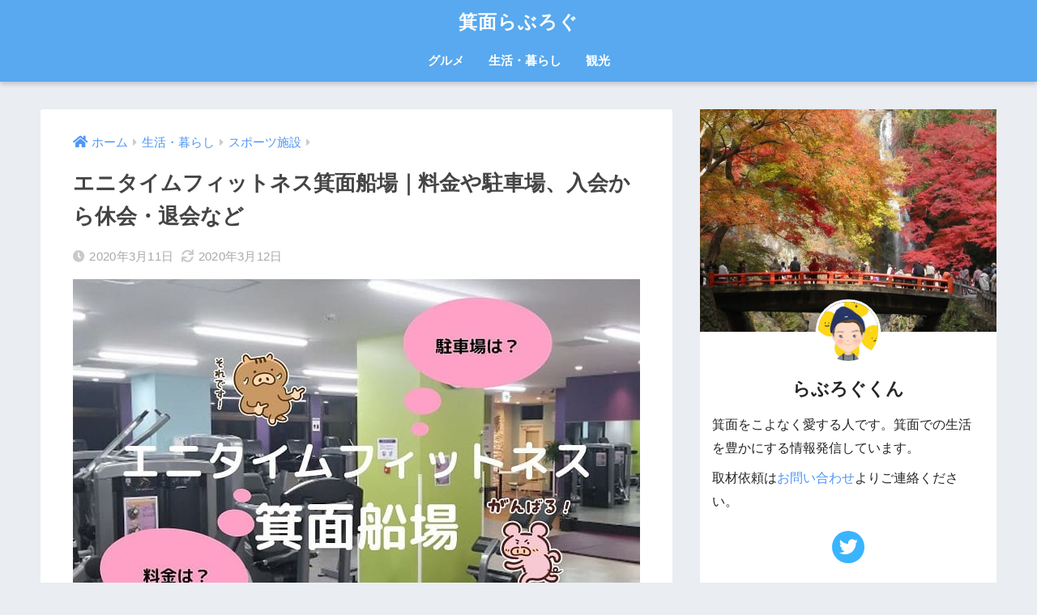

--- FILE ---
content_type: text/html; charset=UTF-8
request_url: https://loblog.info/anytimefitness-minoh/
body_size: 16690
content:
<!doctype html>
<html lang="ja">
<head>
  <meta charset="utf-8">
  <meta http-equiv="X-UA-Compatible" content="IE=edge">
  <meta name="HandheldFriendly" content="True">
  <meta name="MobileOptimized" content="320">
  <meta name="viewport" content="width=device-width, initial-scale=1, viewport-fit=cover"/>
  <meta name="msapplication-TileColor" content="#6bb6ff">
  <meta name="theme-color" content="#6bb6ff">
  <link rel="pingback" href="https://loblog.info/xmlrpc.php">
  <title>エニタイムフィットネス箕面船場｜料金や駐車場、入会から休会・退会など | 箕面らぶろぐ</title>
<meta name='robots' content='max-image-preview:large' />
<link rel='dns-prefetch' href='//fonts.googleapis.com' />
<link rel='dns-prefetch' href='//use.fontawesome.com' />
<link rel="alternate" type="application/rss+xml" title="箕面らぶろぐ &raquo; フィード" href="https://loblog.info/feed/" />
<link rel="alternate" type="application/rss+xml" title="箕面らぶろぐ &raquo; コメントフィード" href="https://loblog.info/comments/feed/" />
<script type="text/javascript">
/* <![CDATA[ */
window._wpemojiSettings = {"baseUrl":"https:\/\/s.w.org\/images\/core\/emoji\/14.0.0\/72x72\/","ext":".png","svgUrl":"https:\/\/s.w.org\/images\/core\/emoji\/14.0.0\/svg\/","svgExt":".svg","source":{"concatemoji":"https:\/\/loblog.info\/wp-includes\/js\/wp-emoji-release.min.js?ver=6.4.7"}};
/*! This file is auto-generated */
!function(i,n){var o,s,e;function c(e){try{var t={supportTests:e,timestamp:(new Date).valueOf()};sessionStorage.setItem(o,JSON.stringify(t))}catch(e){}}function p(e,t,n){e.clearRect(0,0,e.canvas.width,e.canvas.height),e.fillText(t,0,0);var t=new Uint32Array(e.getImageData(0,0,e.canvas.width,e.canvas.height).data),r=(e.clearRect(0,0,e.canvas.width,e.canvas.height),e.fillText(n,0,0),new Uint32Array(e.getImageData(0,0,e.canvas.width,e.canvas.height).data));return t.every(function(e,t){return e===r[t]})}function u(e,t,n){switch(t){case"flag":return n(e,"\ud83c\udff3\ufe0f\u200d\u26a7\ufe0f","\ud83c\udff3\ufe0f\u200b\u26a7\ufe0f")?!1:!n(e,"\ud83c\uddfa\ud83c\uddf3","\ud83c\uddfa\u200b\ud83c\uddf3")&&!n(e,"\ud83c\udff4\udb40\udc67\udb40\udc62\udb40\udc65\udb40\udc6e\udb40\udc67\udb40\udc7f","\ud83c\udff4\u200b\udb40\udc67\u200b\udb40\udc62\u200b\udb40\udc65\u200b\udb40\udc6e\u200b\udb40\udc67\u200b\udb40\udc7f");case"emoji":return!n(e,"\ud83e\udef1\ud83c\udffb\u200d\ud83e\udef2\ud83c\udfff","\ud83e\udef1\ud83c\udffb\u200b\ud83e\udef2\ud83c\udfff")}return!1}function f(e,t,n){var r="undefined"!=typeof WorkerGlobalScope&&self instanceof WorkerGlobalScope?new OffscreenCanvas(300,150):i.createElement("canvas"),a=r.getContext("2d",{willReadFrequently:!0}),o=(a.textBaseline="top",a.font="600 32px Arial",{});return e.forEach(function(e){o[e]=t(a,e,n)}),o}function t(e){var t=i.createElement("script");t.src=e,t.defer=!0,i.head.appendChild(t)}"undefined"!=typeof Promise&&(o="wpEmojiSettingsSupports",s=["flag","emoji"],n.supports={everything:!0,everythingExceptFlag:!0},e=new Promise(function(e){i.addEventListener("DOMContentLoaded",e,{once:!0})}),new Promise(function(t){var n=function(){try{var e=JSON.parse(sessionStorage.getItem(o));if("object"==typeof e&&"number"==typeof e.timestamp&&(new Date).valueOf()<e.timestamp+604800&&"object"==typeof e.supportTests)return e.supportTests}catch(e){}return null}();if(!n){if("undefined"!=typeof Worker&&"undefined"!=typeof OffscreenCanvas&&"undefined"!=typeof URL&&URL.createObjectURL&&"undefined"!=typeof Blob)try{var e="postMessage("+f.toString()+"("+[JSON.stringify(s),u.toString(),p.toString()].join(",")+"));",r=new Blob([e],{type:"text/javascript"}),a=new Worker(URL.createObjectURL(r),{name:"wpTestEmojiSupports"});return void(a.onmessage=function(e){c(n=e.data),a.terminate(),t(n)})}catch(e){}c(n=f(s,u,p))}t(n)}).then(function(e){for(var t in e)n.supports[t]=e[t],n.supports.everything=n.supports.everything&&n.supports[t],"flag"!==t&&(n.supports.everythingExceptFlag=n.supports.everythingExceptFlag&&n.supports[t]);n.supports.everythingExceptFlag=n.supports.everythingExceptFlag&&!n.supports.flag,n.DOMReady=!1,n.readyCallback=function(){n.DOMReady=!0}}).then(function(){return e}).then(function(){var e;n.supports.everything||(n.readyCallback(),(e=n.source||{}).concatemoji?t(e.concatemoji):e.wpemoji&&e.twemoji&&(t(e.twemoji),t(e.wpemoji)))}))}((window,document),window._wpemojiSettings);
/* ]]> */
</script>
<link rel='stylesheet' id='sng-stylesheet-css' href='https://loblog.info/wp-content/themes/sango-theme/style.css?ver2_19_6' type='text/css' media='all' />
<link rel='stylesheet' id='sng-option-css' href='https://loblog.info/wp-content/themes/sango-theme/entry-option.css?ver2_19_6' type='text/css' media='all' />
<link rel='stylesheet' id='sng-googlefonts-css' href='https://fonts.googleapis.com/css?family=Quicksand%3A500%2C700&#038;display=swap' type='text/css' media='all' />
<link rel='stylesheet' id='sng-fontawesome-css' href='https://use.fontawesome.com/releases/v5.11.2/css/all.css' type='text/css' media='all' />
<style id='wp-emoji-styles-inline-css' type='text/css'>

	img.wp-smiley, img.emoji {
		display: inline !important;
		border: none !important;
		box-shadow: none !important;
		height: 1em !important;
		width: 1em !important;
		margin: 0 0.07em !important;
		vertical-align: -0.1em !important;
		background: none !important;
		padding: 0 !important;
	}
</style>
<link rel='stylesheet' id='wp-block-library-css' href='https://loblog.info/wp-includes/css/dist/block-library/style.min.css?ver=6.4.7' type='text/css' media='all' />
<style id='classic-theme-styles-inline-css' type='text/css'>
/*! This file is auto-generated */
.wp-block-button__link{color:#fff;background-color:#32373c;border-radius:9999px;box-shadow:none;text-decoration:none;padding:calc(.667em + 2px) calc(1.333em + 2px);font-size:1.125em}.wp-block-file__button{background:#32373c;color:#fff;text-decoration:none}
</style>
<style id='global-styles-inline-css' type='text/css'>
body{--wp--preset--color--black: #000000;--wp--preset--color--cyan-bluish-gray: #abb8c3;--wp--preset--color--white: #ffffff;--wp--preset--color--pale-pink: #f78da7;--wp--preset--color--vivid-red: #cf2e2e;--wp--preset--color--luminous-vivid-orange: #ff6900;--wp--preset--color--luminous-vivid-amber: #fcb900;--wp--preset--color--light-green-cyan: #7bdcb5;--wp--preset--color--vivid-green-cyan: #00d084;--wp--preset--color--pale-cyan-blue: #8ed1fc;--wp--preset--color--vivid-cyan-blue: #0693e3;--wp--preset--color--vivid-purple: #9b51e0;--wp--preset--gradient--vivid-cyan-blue-to-vivid-purple: linear-gradient(135deg,rgba(6,147,227,1) 0%,rgb(155,81,224) 100%);--wp--preset--gradient--light-green-cyan-to-vivid-green-cyan: linear-gradient(135deg,rgb(122,220,180) 0%,rgb(0,208,130) 100%);--wp--preset--gradient--luminous-vivid-amber-to-luminous-vivid-orange: linear-gradient(135deg,rgba(252,185,0,1) 0%,rgba(255,105,0,1) 100%);--wp--preset--gradient--luminous-vivid-orange-to-vivid-red: linear-gradient(135deg,rgba(255,105,0,1) 0%,rgb(207,46,46) 100%);--wp--preset--gradient--very-light-gray-to-cyan-bluish-gray: linear-gradient(135deg,rgb(238,238,238) 0%,rgb(169,184,195) 100%);--wp--preset--gradient--cool-to-warm-spectrum: linear-gradient(135deg,rgb(74,234,220) 0%,rgb(151,120,209) 20%,rgb(207,42,186) 40%,rgb(238,44,130) 60%,rgb(251,105,98) 80%,rgb(254,248,76) 100%);--wp--preset--gradient--blush-light-purple: linear-gradient(135deg,rgb(255,206,236) 0%,rgb(152,150,240) 100%);--wp--preset--gradient--blush-bordeaux: linear-gradient(135deg,rgb(254,205,165) 0%,rgb(254,45,45) 50%,rgb(107,0,62) 100%);--wp--preset--gradient--luminous-dusk: linear-gradient(135deg,rgb(255,203,112) 0%,rgb(199,81,192) 50%,rgb(65,88,208) 100%);--wp--preset--gradient--pale-ocean: linear-gradient(135deg,rgb(255,245,203) 0%,rgb(182,227,212) 50%,rgb(51,167,181) 100%);--wp--preset--gradient--electric-grass: linear-gradient(135deg,rgb(202,248,128) 0%,rgb(113,206,126) 100%);--wp--preset--gradient--midnight: linear-gradient(135deg,rgb(2,3,129) 0%,rgb(40,116,252) 100%);--wp--preset--font-size--small: 13px;--wp--preset--font-size--medium: 20px;--wp--preset--font-size--large: 36px;--wp--preset--font-size--x-large: 42px;--wp--preset--spacing--20: 0.44rem;--wp--preset--spacing--30: 0.67rem;--wp--preset--spacing--40: 1rem;--wp--preset--spacing--50: 1.5rem;--wp--preset--spacing--60: 2.25rem;--wp--preset--spacing--70: 3.38rem;--wp--preset--spacing--80: 5.06rem;--wp--preset--shadow--natural: 6px 6px 9px rgba(0, 0, 0, 0.2);--wp--preset--shadow--deep: 12px 12px 50px rgba(0, 0, 0, 0.4);--wp--preset--shadow--sharp: 6px 6px 0px rgba(0, 0, 0, 0.2);--wp--preset--shadow--outlined: 6px 6px 0px -3px rgba(255, 255, 255, 1), 6px 6px rgba(0, 0, 0, 1);--wp--preset--shadow--crisp: 6px 6px 0px rgba(0, 0, 0, 1);}:where(.is-layout-flex){gap: 0.5em;}:where(.is-layout-grid){gap: 0.5em;}body .is-layout-flow > .alignleft{float: left;margin-inline-start: 0;margin-inline-end: 2em;}body .is-layout-flow > .alignright{float: right;margin-inline-start: 2em;margin-inline-end: 0;}body .is-layout-flow > .aligncenter{margin-left: auto !important;margin-right: auto !important;}body .is-layout-constrained > .alignleft{float: left;margin-inline-start: 0;margin-inline-end: 2em;}body .is-layout-constrained > .alignright{float: right;margin-inline-start: 2em;margin-inline-end: 0;}body .is-layout-constrained > .aligncenter{margin-left: auto !important;margin-right: auto !important;}body .is-layout-constrained > :where(:not(.alignleft):not(.alignright):not(.alignfull)){max-width: var(--wp--style--global--content-size);margin-left: auto !important;margin-right: auto !important;}body .is-layout-constrained > .alignwide{max-width: var(--wp--style--global--wide-size);}body .is-layout-flex{display: flex;}body .is-layout-flex{flex-wrap: wrap;align-items: center;}body .is-layout-flex > *{margin: 0;}body .is-layout-grid{display: grid;}body .is-layout-grid > *{margin: 0;}:where(.wp-block-columns.is-layout-flex){gap: 2em;}:where(.wp-block-columns.is-layout-grid){gap: 2em;}:where(.wp-block-post-template.is-layout-flex){gap: 1.25em;}:where(.wp-block-post-template.is-layout-grid){gap: 1.25em;}.has-black-color{color: var(--wp--preset--color--black) !important;}.has-cyan-bluish-gray-color{color: var(--wp--preset--color--cyan-bluish-gray) !important;}.has-white-color{color: var(--wp--preset--color--white) !important;}.has-pale-pink-color{color: var(--wp--preset--color--pale-pink) !important;}.has-vivid-red-color{color: var(--wp--preset--color--vivid-red) !important;}.has-luminous-vivid-orange-color{color: var(--wp--preset--color--luminous-vivid-orange) !important;}.has-luminous-vivid-amber-color{color: var(--wp--preset--color--luminous-vivid-amber) !important;}.has-light-green-cyan-color{color: var(--wp--preset--color--light-green-cyan) !important;}.has-vivid-green-cyan-color{color: var(--wp--preset--color--vivid-green-cyan) !important;}.has-pale-cyan-blue-color{color: var(--wp--preset--color--pale-cyan-blue) !important;}.has-vivid-cyan-blue-color{color: var(--wp--preset--color--vivid-cyan-blue) !important;}.has-vivid-purple-color{color: var(--wp--preset--color--vivid-purple) !important;}.has-black-background-color{background-color: var(--wp--preset--color--black) !important;}.has-cyan-bluish-gray-background-color{background-color: var(--wp--preset--color--cyan-bluish-gray) !important;}.has-white-background-color{background-color: var(--wp--preset--color--white) !important;}.has-pale-pink-background-color{background-color: var(--wp--preset--color--pale-pink) !important;}.has-vivid-red-background-color{background-color: var(--wp--preset--color--vivid-red) !important;}.has-luminous-vivid-orange-background-color{background-color: var(--wp--preset--color--luminous-vivid-orange) !important;}.has-luminous-vivid-amber-background-color{background-color: var(--wp--preset--color--luminous-vivid-amber) !important;}.has-light-green-cyan-background-color{background-color: var(--wp--preset--color--light-green-cyan) !important;}.has-vivid-green-cyan-background-color{background-color: var(--wp--preset--color--vivid-green-cyan) !important;}.has-pale-cyan-blue-background-color{background-color: var(--wp--preset--color--pale-cyan-blue) !important;}.has-vivid-cyan-blue-background-color{background-color: var(--wp--preset--color--vivid-cyan-blue) !important;}.has-vivid-purple-background-color{background-color: var(--wp--preset--color--vivid-purple) !important;}.has-black-border-color{border-color: var(--wp--preset--color--black) !important;}.has-cyan-bluish-gray-border-color{border-color: var(--wp--preset--color--cyan-bluish-gray) !important;}.has-white-border-color{border-color: var(--wp--preset--color--white) !important;}.has-pale-pink-border-color{border-color: var(--wp--preset--color--pale-pink) !important;}.has-vivid-red-border-color{border-color: var(--wp--preset--color--vivid-red) !important;}.has-luminous-vivid-orange-border-color{border-color: var(--wp--preset--color--luminous-vivid-orange) !important;}.has-luminous-vivid-amber-border-color{border-color: var(--wp--preset--color--luminous-vivid-amber) !important;}.has-light-green-cyan-border-color{border-color: var(--wp--preset--color--light-green-cyan) !important;}.has-vivid-green-cyan-border-color{border-color: var(--wp--preset--color--vivid-green-cyan) !important;}.has-pale-cyan-blue-border-color{border-color: var(--wp--preset--color--pale-cyan-blue) !important;}.has-vivid-cyan-blue-border-color{border-color: var(--wp--preset--color--vivid-cyan-blue) !important;}.has-vivid-purple-border-color{border-color: var(--wp--preset--color--vivid-purple) !important;}.has-vivid-cyan-blue-to-vivid-purple-gradient-background{background: var(--wp--preset--gradient--vivid-cyan-blue-to-vivid-purple) !important;}.has-light-green-cyan-to-vivid-green-cyan-gradient-background{background: var(--wp--preset--gradient--light-green-cyan-to-vivid-green-cyan) !important;}.has-luminous-vivid-amber-to-luminous-vivid-orange-gradient-background{background: var(--wp--preset--gradient--luminous-vivid-amber-to-luminous-vivid-orange) !important;}.has-luminous-vivid-orange-to-vivid-red-gradient-background{background: var(--wp--preset--gradient--luminous-vivid-orange-to-vivid-red) !important;}.has-very-light-gray-to-cyan-bluish-gray-gradient-background{background: var(--wp--preset--gradient--very-light-gray-to-cyan-bluish-gray) !important;}.has-cool-to-warm-spectrum-gradient-background{background: var(--wp--preset--gradient--cool-to-warm-spectrum) !important;}.has-blush-light-purple-gradient-background{background: var(--wp--preset--gradient--blush-light-purple) !important;}.has-blush-bordeaux-gradient-background{background: var(--wp--preset--gradient--blush-bordeaux) !important;}.has-luminous-dusk-gradient-background{background: var(--wp--preset--gradient--luminous-dusk) !important;}.has-pale-ocean-gradient-background{background: var(--wp--preset--gradient--pale-ocean) !important;}.has-electric-grass-gradient-background{background: var(--wp--preset--gradient--electric-grass) !important;}.has-midnight-gradient-background{background: var(--wp--preset--gradient--midnight) !important;}.has-small-font-size{font-size: var(--wp--preset--font-size--small) !important;}.has-medium-font-size{font-size: var(--wp--preset--font-size--medium) !important;}.has-large-font-size{font-size: var(--wp--preset--font-size--large) !important;}.has-x-large-font-size{font-size: var(--wp--preset--font-size--x-large) !important;}
.wp-block-navigation a:where(:not(.wp-element-button)){color: inherit;}
:where(.wp-block-post-template.is-layout-flex){gap: 1.25em;}:where(.wp-block-post-template.is-layout-grid){gap: 1.25em;}
:where(.wp-block-columns.is-layout-flex){gap: 2em;}:where(.wp-block-columns.is-layout-grid){gap: 2em;}
.wp-block-pullquote{font-size: 1.5em;line-height: 1.6;}
</style>
<link rel='stylesheet' id='contact-form-7-css' href='https://loblog.info/wp-content/plugins/contact-form-7/includes/css/styles.css' type='text/css' media='all' />
<link rel='stylesheet' id='child-style-css' href='https://loblog.info/wp-content/themes/sango-theme-child/style.css' type='text/css' media='all' />
<script type="text/javascript" src="https://loblog.info/wp-includes/js/jquery/jquery.min.js?ver=3.7.1" id="jquery-core-js"></script>
<script type="text/javascript" src="https://loblog.info/wp-includes/js/jquery/jquery-migrate.min.js?ver=3.4.1" id="jquery-migrate-js"></script>
<link rel="https://api.w.org/" href="https://loblog.info/wp-json/" /><link rel="alternate" type="application/json" href="https://loblog.info/wp-json/wp/v2/posts/501" /><link rel="EditURI" type="application/rsd+xml" title="RSD" href="https://loblog.info/xmlrpc.php?rsd" />
<link rel="canonical" href="https://loblog.info/anytimefitness-minoh/" />
<link rel='shortlink' href='https://loblog.info/?p=501' />
<link rel="alternate" type="application/json+oembed" href="https://loblog.info/wp-json/oembed/1.0/embed?url=https%3A%2F%2Floblog.info%2Fanytimefitness-minoh%2F" />
<link rel="alternate" type="text/xml+oembed" href="https://loblog.info/wp-json/oembed/1.0/embed?url=https%3A%2F%2Floblog.info%2Fanytimefitness-minoh%2F&#038;format=xml" />
<meta property="og:title" content="エニタイムフィットネス箕面船場｜料金や駐車場、入会から休会・退会など" />
<meta property="og:description" content="24時間営業で人気のエニタイムフィットネスが箕面市船場西にあります。 ちなみに僕はエニタイムフィットネス箕面船場の会員です◎ 2018年４月にオープンし、僕は５月に会員になりました。嬉しすぎて、即効行きました。 &amp;nbs ... " />
<meta property="og:type" content="article" />
<meta property="og:url" content="https://loblog.info/anytimefitness-minoh/" />
<meta property="og:image" content="https://loblog.info/wp-content/uploads/2020/03/enitime_i.jpg" />
<meta name="thumbnail" content="https://loblog.info/wp-content/uploads/2020/03/enitime_i.jpg" />
<meta property="og:site_name" content="箕面らぶろぐ" />
<meta name="twitter:card" content="summary_large_image" />
	<script>
	  (function(i,s,o,g,r,a,m){i['GoogleAnalyticsObject']=r;i[r]=i[r]||function(){
	  (i[r].q=i[r].q||[]).push(arguments)},i[r].l=1*new Date();a=s.createElement(o),
	  m=s.getElementsByTagName(o)[0];a.async=1;a.src=g;m.parentNode.insertBefore(a,m)
	  })(window,document,'script','//www.google-analytics.com/analytics.js','ga');
	  ga('create', 'UA-126703052-5', 'auto');
	  ga('send', 'pageview');
	</script>
	<style> a{color:#4f96f6}.main-c, .has-sango-main-color{color:#6bb6ff}.main-bc, .has-sango-main-background-color{background-color:#6bb6ff}.main-bdr, #inner-content .main-bdr{border-color:#6bb6ff}.pastel-c, .has-sango-pastel-color{color:#c8e4ff}.pastel-bc, .has-sango-pastel-background-color, #inner-content .pastel-bc{background-color:#c8e4ff}.accent-c, .has-sango-accent-color{color:#ffb36b}.accent-bc, .has-sango-accent-background-color{background-color:#ffb36b}.header, #footer-menu, .drawer__title{background-color:#58a9ef}#logo a{color:#FFF}.desktop-nav li a , .mobile-nav li a, #footer-menu a, #drawer__open, .header-search__open, .copyright, .drawer__title{color:#FFF}.drawer__title .close span, .drawer__title .close span:before{background:#FFF}.desktop-nav li:after{background:#FFF}.mobile-nav .current-menu-item{border-bottom-color:#FFF}.widgettitle, .sidebar .wp-block-group h2, .drawer .wp-block-group h2{color:#6bb6ff;background-color:#c8e4ff}.footer, .footer-block{background-color:#e0e4eb}.footer-block, .footer, .footer a, .footer .widget ul li a{color:#3c3c3c}#toc_container .toc_title, .entry-content .ez-toc-title-container, #footer_menu .raised, .pagination a, .pagination span, #reply-title:before, .entry-content blockquote:before, .main-c-before li:before, .main-c-b:before{color:#6bb6ff}.searchform__submit, .footer-block .wp-block-search .wp-block-search__button, .sidebar .wp-block-search .wp-block-search__button, .footer .wp-block-search .wp-block-search__button, .drawer .wp-block-search .wp-block-search__button, #toc_container .toc_title:before, .ez-toc-title-container:before, .cat-name, .pre_tag > span, .pagination .current, .post-page-numbers.current, #submit, .withtag_list > span, .main-bc-before li:before{background-color:#6bb6ff}#toc_container, #ez-toc-container, .entry-content h3, .li-mainbdr ul, .li-mainbdr ol{border-color:#6bb6ff}.search-title i, .acc-bc-before li:before{background:#ffb36b}.li-accentbdr ul, .li-accentbdr ol{border-color:#ffb36b}.pagination a:hover, .li-pastelbc ul, .li-pastelbc ol{background:#c8e4ff}body{font-size:100%}@media only screen and (min-width:481px){body{font-size:107%}}@media only screen and (min-width:1030px){body{font-size:107%}}.totop{background:#5ba9f7}.header-info a{color:#FFF;background:linear-gradient(95deg, #738bff, #85e3ec)}.fixed-menu ul{background:#FFF}.fixed-menu a{color:#a2a7ab}.fixed-menu .current-menu-item a, .fixed-menu ul li a.active{color:#6bb6ff}.post-tab{background:#FFF}.post-tab > div{color:#a7a7a7}.post-tab > div.tab-active{background:linear-gradient(45deg, #bdb9ff, #67b8ff)}body{font-family:"Helvetica", "Arial", "Hiragino Kaku Gothic ProN", "Hiragino Sans", YuGothic, "Yu Gothic", "メイリオ", Meiryo, sans-serif;}.dfont{font-family:"Quicksand","Helvetica", "Arial", "Hiragino Kaku Gothic ProN", "Hiragino Sans", YuGothic, "Yu Gothic", "メイリオ", Meiryo, sans-serif;}</style></head>
<body class="post-template-default single single-post postid-501 single-format-standard fa5">
    <div id="container">
    <header class="header header--center">
            <div id="inner-header" class="wrap cf">
    <div id="logo" class="header-logo h1 dfont">
    <a href="https://loblog.info" class="header-logo__link">
            箕面らぶろぐ    </a>
  </div>
  <div class="header-search">
      <label class="header-search__open" for="header-search-input"><i class="fas fa-search" aria-hidden="true"></i></label>
    <input type="checkbox" class="header-search__input" id="header-search-input" onclick="document.querySelector('.header-search__modal .searchform__input').focus()">
  <label class="header-search__close" for="header-search-input"></label>
  <div class="header-search__modal">
    <form role="search" method="get" class="searchform" action="https://loblog.info/">
  <div>
    <input type="search" class="searchform__input" name="s" value="" placeholder="検索" />
    <button type="submit" class="searchform__submit" aria-label="検索"><i class="fas fa-search" aria-hidden="true"></i></button>
  </div>
</form>  </div>
</div>  <nav class="desktop-nav clearfix"><ul id="menu-pc%e3%83%98%e3%83%83%e3%83%80%e3%83%bc%e3%83%a1%e3%83%8b%e3%83%a5%e3%83%bc" class="menu"><li id="menu-item-448" class="menu-item menu-item-type-taxonomy menu-item-object-category menu-item-has-children menu-item-448"><a href="https://loblog.info/category/gourmet/">グルメ</a>
<ul class="sub-menu">
	<li id="menu-item-449" class="menu-item menu-item-type-taxonomy menu-item-object-category menu-item-449"><a href="https://loblog.info/category/gourmet/meat/">お肉</a></li>
	<li id="menu-item-450" class="menu-item menu-item-type-taxonomy menu-item-object-category menu-item-450"><a href="https://loblog.info/category/gourmet/cafe/">カフェ</a></li>
</ul>
</li>
<li id="menu-item-451" class="menu-item menu-item-type-taxonomy menu-item-object-category current-post-ancestor menu-item-has-children menu-item-451"><a href="https://loblog.info/category/life/">生活・暮らし</a>
<ul class="sub-menu">
	<li id="menu-item-452" class="menu-item menu-item-type-taxonomy menu-item-object-category current-post-ancestor current-menu-parent current-post-parent menu-item-452"><a href="https://loblog.info/category/life/sports/">スポーツ施設</a></li>
	<li id="menu-item-453" class="menu-item menu-item-type-taxonomy menu-item-object-category menu-item-453"><a href="https://loblog.info/category/life/area/">地域</a></li>
	<li id="menu-item-627" class="menu-item menu-item-type-taxonomy menu-item-object-category menu-item-627"><a href="https://loblog.info/category/life/lessons/">習い事</a></li>
</ul>
</li>
<li id="menu-item-454" class="menu-item menu-item-type-taxonomy menu-item-object-category menu-item-has-children menu-item-454"><a href="https://loblog.info/category/tourism/">観光</a>
<ul class="sub-menu">
	<li id="menu-item-455" class="menu-item menu-item-type-taxonomy menu-item-object-category menu-item-455"><a href="https://loblog.info/category/tourism/leisure/">観光スポット</a></li>
	<li id="menu-item-478" class="menu-item menu-item-type-taxonomy menu-item-object-category menu-item-478"><a href="https://loblog.info/category/tourism/onsen/">温泉</a></li>
</ul>
</li>
</ul></nav></div>
    </header>
      <div id="content">
    <div id="inner-content" class="wrap cf">
      <main id="main" class="m-all t-2of3 d-5of7 cf">
                  <article id="entry" class="cf post-501 post type-post status-publish format-standard has-post-thumbnail category-sports tag-23">
            <header class="article-header entry-header">
  <nav id="breadcrumb" class="breadcrumb"><ul itemscope itemtype="http://schema.org/BreadcrumbList"><li itemprop="itemListElement" itemscope itemtype="http://schema.org/ListItem"><a href="https://loblog.info" itemprop="item"><span itemprop="name">ホーム</span></a><meta itemprop="position" content="1" /></li><li itemprop="itemListElement" itemscope itemtype="http://schema.org/ListItem"><a href="https://loblog.info/category/life/" itemprop="item"><span itemprop="name">生活・暮らし</span></a><meta itemprop="position" content="2" /></li><li itemprop="itemListElement" itemscope itemtype="http://schema.org/ListItem"><a href="https://loblog.info/category/life/sports/" itemprop="item"><span itemprop="name">スポーツ施設</span></a><meta itemprop="position" content="3" /></li></ul></nav>  <h1 class="entry-title single-title">エニタイムフィットネス箕面船場｜料金や駐車場、入会から休会・退会など</h1>
  <div class="entry-meta vcard">
    <time class="pubdate entry-time" itemprop="datePublished" datetime="2020-03-11">2020年3月11日</time><time class="updated entry-time" itemprop="dateModified" datetime="2020-03-12">2020年3月12日</time>  </div>
      <p class="post-thumbnail"><img width="700" height="520" src="https://loblog.info/wp-content/uploads/2020/03/enitime_i.jpg" class="attachment-thumb-940 size-thumb-940 wp-post-image" alt="エニタイムフィットネス箕面船場" decoding="async" fetchpriority="high" /></p>
        <input type="checkbox" id="fab">
    <label class="fab-btn extended-fab main-c" for="fab"><i class="fas fa-share-alt" aria-hidden="true"></i></label>
    <label class="fab__close-cover" for="fab"></label>
        <div id="fab__contents">
      <div class="fab__contents-main dfont">
        <label class="close" for="fab"><span></span></label>
        <p class="fab__contents_title">SHARE</p>
                  <div class="fab__contents_img" style="background-image: url(https://loblog.info/wp-content/uploads/2020/03/enitime_i-520x300.jpg);">
          </div>
                  <div class="sns-btn sns-dif">
          <ul>
        <!-- twitter -->
        <li class="tw sns-btn__item">
          <a href="https://twitter.com/share?url=https%3A%2F%2Floblog.info%2Fanytimefitness-minoh%2F&text=%E3%82%A8%E3%83%8B%E3%82%BF%E3%82%A4%E3%83%A0%E3%83%95%E3%82%A3%E3%83%83%E3%83%88%E3%83%8D%E3%82%B9%E7%AE%95%E9%9D%A2%E8%88%B9%E5%A0%B4%EF%BD%9C%E6%96%99%E9%87%91%E3%82%84%E9%A7%90%E8%BB%8A%E5%A0%B4%E3%80%81%E5%85%A5%E4%BC%9A%E3%81%8B%E3%82%89%E4%BC%91%E4%BC%9A%E3%83%BB%E9%80%80%E4%BC%9A%E3%81%AA%E3%81%A9%EF%BD%9C%E7%AE%95%E9%9D%A2%E3%82%89%E3%81%B6%E3%82%8D%E3%81%90" target="_blank" rel="nofollow noopener noreferrer" aria-label="Twitterでシェアする">
            <i class="fab fa-twitter" aria-hidden="true"></i>            <span class="share_txt">ツイート</span>
          </a>
                  </li>
        <!-- facebook -->
        <li class="fb sns-btn__item">
          <a href="https://www.facebook.com/share.php?u=https%3A%2F%2Floblog.info%2Fanytimefitness-minoh%2F" target="_blank" rel="nofollow noopener noreferrer" aria-label="Facebookでシェアする">
            <i class="fab fa-facebook" aria-hidden="true"></i>            <span class="share_txt">シェア</span>
          </a>
                  </li>
        <!-- はてなブックマーク -->
        <li class="hatebu sns-btn__item">
          <a href="http://b.hatena.ne.jp/add?mode=confirm&url=https%3A%2F%2Floblog.info%2Fanytimefitness-minoh%2F&title=%E3%82%A8%E3%83%8B%E3%82%BF%E3%82%A4%E3%83%A0%E3%83%95%E3%82%A3%E3%83%83%E3%83%88%E3%83%8D%E3%82%B9%E7%AE%95%E9%9D%A2%E8%88%B9%E5%A0%B4%EF%BD%9C%E6%96%99%E9%87%91%E3%82%84%E9%A7%90%E8%BB%8A%E5%A0%B4%E3%80%81%E5%85%A5%E4%BC%9A%E3%81%8B%E3%82%89%E4%BC%91%E4%BC%9A%E3%83%BB%E9%80%80%E4%BC%9A%E3%81%AA%E3%81%A9%EF%BD%9C%E7%AE%95%E9%9D%A2%E3%82%89%E3%81%B6%E3%82%8D%E3%81%90" target="_blank" rel="nofollow noopener noreferrer" aria-label="はてブでブックマークする">
            <i class="fa fa-hatebu" aria-hidden="true"></i>
            <span class="share_txt">はてブ</span>
          </a>
                  </li>
        <!-- LINE -->
        <li class="line sns-btn__item">
          <a href="https://social-plugins.line.me/lineit/share?url=https%3A%2F%2Floblog.info%2Fanytimefitness-minoh%2F&text=%E3%82%A8%E3%83%8B%E3%82%BF%E3%82%A4%E3%83%A0%E3%83%95%E3%82%A3%E3%83%83%E3%83%88%E3%83%8D%E3%82%B9%E7%AE%95%E9%9D%A2%E8%88%B9%E5%A0%B4%EF%BD%9C%E6%96%99%E9%87%91%E3%82%84%E9%A7%90%E8%BB%8A%E5%A0%B4%E3%80%81%E5%85%A5%E4%BC%9A%E3%81%8B%E3%82%89%E4%BC%91%E4%BC%9A%E3%83%BB%E9%80%80%E4%BC%9A%E3%81%AA%E3%81%A9%EF%BD%9C%E7%AE%95%E9%9D%A2%E3%82%89%E3%81%B6%E3%82%8D%E3%81%90" target="_blank" rel="nofollow noopener noreferrer" aria-label="LINEでシェアする">
                          <i class="fab fa-line" aria-hidden="true"></i>
                        <span class="share_txt share_txt_line dfont">LINE</span>
          </a>
        </li>
        <!-- Pocket -->
        <li class="pkt sns-btn__item">
          <a href="http://getpocket.com/edit?url=https%3A%2F%2Floblog.info%2Fanytimefitness-minoh%2F&title=%E3%82%A8%E3%83%8B%E3%82%BF%E3%82%A4%E3%83%A0%E3%83%95%E3%82%A3%E3%83%83%E3%83%88%E3%83%8D%E3%82%B9%E7%AE%95%E9%9D%A2%E8%88%B9%E5%A0%B4%EF%BD%9C%E6%96%99%E9%87%91%E3%82%84%E9%A7%90%E8%BB%8A%E5%A0%B4%E3%80%81%E5%85%A5%E4%BC%9A%E3%81%8B%E3%82%89%E4%BC%91%E4%BC%9A%E3%83%BB%E9%80%80%E4%BC%9A%E3%81%AA%E3%81%A9%EF%BD%9C%E7%AE%95%E9%9D%A2%E3%82%89%E3%81%B6%E3%82%8D%E3%81%90" target="_blank" rel="nofollow noopener noreferrer" aria-label="Pocketに保存する">
            <i class="fab fa-get-pocket" aria-hidden="true"></i>            <span class="share_txt">Pocket</span>
          </a>
                  </li>
      </ul>
  </div>
        </div>
    </div>
    </header>
<section class="entry-content cf">
      <div class="say left">
      <p class="faceicon"><img decoding="async" src="https://loblog.info/wp-content/uploads/2020/01/labu.jpg" width="110"><span></span></p>
      <div class="chatting"><div class="sc">こんにちわ。らぶろぐです。</div></div>
    </div>
<p>24時間営業で人気のエニタイムフィットネスが箕面市船場西にあります。</p>
<p>ちなみに僕は<span class="keiko_red"><strong>エニタイムフィットネス箕面船場の会員</strong></span>です◎</p>
<p>2018年４月にオープンし、僕は５月に会員になりました。嬉しすぎて、即効行きました。</p>
<p>&nbsp;</p>
<p>まぁそれはいいとして、この記事ではエニタイムフィットネス箕面船場の情報を紹介します。</p>
<div id="ez-toc-container" class="ez-toc-v2_0_59 counter-hierarchy ez-toc-counter ez-toc-grey ez-toc-container-direction">
<div class="ez-toc-title-container"><p class="ez-toc-title">目次</p>
</div><nav><ul class='ez-toc-list ez-toc-list-level-1 ' ><li class='ez-toc-page-1 ez-toc-heading-level-2'><a class="ez-toc-link ez-toc-heading-1" href="#%E3%82%A8%E3%83%8B%E3%82%BF%E3%82%A4%E3%83%A0%E3%83%95%E3%82%A3%E3%83%83%E3%83%88%E3%83%8D%E3%82%B9%E7%AE%95%E9%9D%A2%E8%88%B9%E5%A0%B4%E3%81%AE%E6%96%99%E9%87%91" title="エニタイムフィットネス箕面船場の料金">エニタイムフィットネス箕面船場の料金</a></li><li class='ez-toc-page-1 ez-toc-heading-level-2'><a class="ez-toc-link ez-toc-heading-2" href="#%E3%82%A8%E3%83%8B%E3%82%BF%E3%82%A4%E3%83%A0%E3%83%95%E3%82%A3%E3%83%83%E3%83%88%E3%83%8D%E3%82%B9%E7%AE%95%E9%9D%A2%E8%88%B9%E5%A0%B4%E3%81%AE%E5%85%A5%E4%BC%9A" title="エニタイムフィットネス箕面船場の入会">エニタイムフィットネス箕面船場の入会</a><ul class='ez-toc-list-level-3' ><li class='ez-toc-heading-level-3'><a class="ez-toc-link ez-toc-heading-3" href="#%E4%BC%91%E4%BC%9A%E3%82%84%E9%80%80%E4%BC%9A" title="休会や退会">休会や退会</a></li></ul></li><li class='ez-toc-page-1 ez-toc-heading-level-2'><a class="ez-toc-link ez-toc-heading-4" href="#%E3%82%A8%E3%83%8B%E3%82%BF%E3%82%A4%E3%83%A0%E3%83%95%E3%82%A3%E3%83%83%E3%83%88%E3%83%8D%E3%82%B9%E7%AE%95%E9%9D%A2%E8%88%B9%E5%A0%B4%E3%81%AE%E3%83%AD%E3%83%83%E3%82%AB%E3%83%BC" title="エニタイムフィットネス箕面船場のロッカー">エニタイムフィットネス箕面船場のロッカー</a></li><li class='ez-toc-page-1 ez-toc-heading-level-2'><a class="ez-toc-link ez-toc-heading-5" href="#%E3%82%A8%E3%83%8B%E3%82%BF%E3%82%A4%E3%83%A0%E3%83%95%E3%82%A3%E3%83%83%E3%83%88%E3%83%8D%E3%82%B9%E7%AE%95%E9%9D%A2%E8%88%B9%E5%A0%B4%E3%81%AE%E9%A7%90%E8%BB%8A%E5%A0%B4" title="エニタイムフィットネス箕面船場の駐車場">エニタイムフィットネス箕面船場の駐車場</a></li><li class='ez-toc-page-1 ez-toc-heading-level-2'><a class="ez-toc-link ez-toc-heading-6" href="#%E3%82%A8%E3%83%8B%E3%82%BF%E3%82%A4%E3%83%A0%E3%83%95%E3%82%A3%E3%83%83%E3%83%88%E3%83%8D%E3%82%B9%E7%AE%95%E9%9D%A2%E8%88%B9%E5%A0%B4%E3%81%AE%E6%B7%B7%E3%81%BF%E5%85%B7%E5%90%88" title="エニタイムフィットネス箕面船場の混み具合">エニタイムフィットネス箕面船場の混み具合</a></li><li class='ez-toc-page-1 ez-toc-heading-level-2'><a class="ez-toc-link ez-toc-heading-7" href="#%E3%81%BE%E3%81%A8%E3%82%81" title="まとめ">まとめ</a></li></ul></nav></div>
<h2><span class="ez-toc-section" id="%E3%82%A8%E3%83%8B%E3%82%BF%E3%82%A4%E3%83%A0%E3%83%95%E3%82%A3%E3%83%83%E3%83%88%E3%83%8D%E3%82%B9%E7%AE%95%E9%9D%A2%E8%88%B9%E5%A0%B4%E3%81%AE%E6%96%99%E9%87%91"></span>エニタイムフィットネス箕面船場の料金<span class="ez-toc-section-end"></span></h2>
<p>エニタイムフィットネスは全国にありますが、店舗によって料金が違います。</p>
<p><span class="keiko_red" style="font-size: 14pt;"><strong>箕面船場の月額は6,800円（税抜）</strong></span></p>
<p>エニタイムフィットネスの料金は月額会員の１種類のみ。24時間いつでも好きなときに行ってトレーニングができます。</p>
<p>&nbsp;</p>
<p>▼セキュリティーキーでドアを解除して入る</p>
<p><img class="lazy alignnone wp-image-508 size-full" data-src="https://loblog.info/wp-content/uploads/2020/03/enitime_key.jpg" alt="エニタイムフィットネス箕面船場のセキュリティーキー" width="640" height="360" /><noscript><img decoding="async" class="alignnone wp-image-508 size-full" src="https://loblog.info/wp-content/uploads/2020/03/enitime_key.jpg" alt="エニタイムフィットネス箕面船場のセキュリティーキー" width="640" height="360" /></noscript></p>
<p>箕面船場店は10:00～19:00の間はスタッフさんがいますが、ドアの会場は常にセキュリティーキーが必要です。</p>
<p>&nbsp;</p>
<p>▼初めて会員になる方にキャンペーンの適用があります。</p>
  <div class="sng-box box28"><div class="box-title">新規入会キャンペーン</div><div class="box-content">
翌月の通常会費6,800円(税抜)が…<br />
なんと1,980円(税抜)に！！</div></div>
<p>時期により内容が違うため、詳しくはエニタイムフィットネス箕面船場で確認ください。</p>
<h2><span class="ez-toc-section" id="%E3%82%A8%E3%83%8B%E3%82%BF%E3%82%A4%E3%83%A0%E3%83%95%E3%82%A3%E3%83%83%E3%83%88%E3%83%8D%E3%82%B9%E7%AE%95%E9%9D%A2%E8%88%B9%E5%A0%B4%E3%81%AE%E5%85%A5%E4%BC%9A"></span>エニタイムフィットネス箕面船場の入会<span class="ez-toc-section-end"></span></h2>
<p>入会するには直接店舗へ足を運びます。</p>
<p>事前に電話で入会したい旨を伝えてから行くと、手続き書類などを用意して待っててくれるのでスムーズです。</p>
<p>&nbsp;</p>
  <div class="sng-box box26"><div class="box-title">入会手続きで必要なもの</div><div class="box-content">・セキュリティーキー発行手数料5,500円（現金）<br />
・現住所が確認できるもの(運転免許証,、健康保険証など）<br />
・銀行口座のキャッシュカード(会費引落しのため)</div></div>
<p>&nbsp;</p>
<p>実際の手続きとしては、<span class="keiko_red"><strong>書類に必要事項を記入して、説明を受けて、写真を1枚撮影</strong></span>して終了。</p>
<div class="memo "><div class="memo_ttl dfont"> MEMO</div>写真はエニタイムフィットネス側の保存用です。自分がその写真を見ることはありません。</div>
<p>&nbsp;</p>
<h3><span class="ez-toc-section" id="%E4%BC%91%E4%BC%9A%E3%82%84%E9%80%80%E4%BC%9A"></span>休会や退会<span class="ez-toc-section-end"></span></h3>
<p>休会および退会する場合は、毎月１０日までに申し出れば当月末で休会・退会になります。</p>
<p>10日を過ぎると、翌月末での処理になるのでご注意を。</p>
<div class="memo "><div class="memo_ttl dfont"> 休会の場合</div>休会届には復帰月を記入しなければいけません。復帰月から自動復帰となり、通常の月会費がかかります。休止中は無料ではなく、休会費1,100円/月が発生します。</div>
<p>&nbsp;</p>
<p class="hh hhq">休会でも月1,100円かかるなら、退会してまた入会した方がよくない？</p>
<p class="hh hha">退会して再入会するときに、セキュリティーキー発行手数料（5,500円）が再度必要だから勿体ないんだよ</p>
<p>&nbsp;</p>
<p>僕は１度休会手続きをしたことがあります。</p>
<p>２か月の出張があったので、休会をしました。その間に休会費2,200円（２か月分）かかりましたが、復帰後にセキュリティーキーをそのまま使えるのでお得です。</p>
<p>&nbsp;</p>
<div class="memo alert"><div class="memo_ttl dfont"> 注意</div>休会は最長でも半年間です。それ以上は退会になります。</div>
<p>&nbsp;</p>
<h2><span class="ez-toc-section" id="%E3%82%A8%E3%83%8B%E3%82%BF%E3%82%A4%E3%83%A0%E3%83%95%E3%82%A3%E3%83%83%E3%83%88%E3%83%8D%E3%82%B9%E7%AE%95%E9%9D%A2%E8%88%B9%E5%A0%B4%E3%81%AE%E3%83%AD%E3%83%83%E3%82%AB%E3%83%BC"></span>エニタイムフィットネス箕面船場のロッカー<span class="ez-toc-section-end"></span></h2>
<p>入会前に知っておきたいのがロッカーです。</p>
<p>▼簡易ロッカーというか「棚」があり、そこに荷物を置きます。</p>
<p><img class="lazy alignnone wp-image-509 size-full" data-src="https://loblog.info/wp-content/uploads/2020/03/enitime_tana.jpg" alt="エニタイムフィットネス箕面船場のロッカー" width="640" height="360" /><noscript><img loading="lazy" decoding="async" class="alignnone wp-image-509 size-full" src="https://loblog.info/wp-content/uploads/2020/03/enitime_tana.jpg" alt="エニタイムフィットネス箕面船場のロッカー" width="640" height="360" /></noscript></p>
<p>24時間監視カメラが回ってるそうですが、不安な方は鍵付きロッカーを契約しましょう。</p>
<p>&nbsp;</p>
<p>▼鍵付きロッカーは月1,000円。</p>
<p><img class="lazy alignnone wp-image-510 size-full" data-src="https://loblog.info/wp-content/uploads/2020/03/enitime_roker.jpg" alt="エニタイムフィットネス箕面船場の鍵付きロッカー" width="700" height="515" /><noscript><img loading="lazy" decoding="async" class="alignnone wp-image-510 size-full" src="https://loblog.info/wp-content/uploads/2020/03/enitime_roker.jpg" alt="エニタイムフィットネス箕面船場の鍵付きロッカー" width="700" height="515" /></noscript></p>
<p>仕事帰りなどに利用する方で、財布やスマホなど貴重品が多い人は契約した方がいいかもしれませんね。</p>
<p>&nbsp;</p>
<h2><span class="ez-toc-section" id="%E3%82%A8%E3%83%8B%E3%82%BF%E3%82%A4%E3%83%A0%E3%83%95%E3%82%A3%E3%83%83%E3%83%88%E3%83%8D%E3%82%B9%E7%AE%95%E9%9D%A2%E8%88%B9%E5%A0%B4%E3%81%AE%E9%A7%90%E8%BB%8A%E5%A0%B4"></span>エニタイムフィットネス箕面船場の駐車場<span class="ez-toc-section-end"></span></h2>
<p>エニタイムフィットネス箕面船場が入ってるビルの隣にある「タイムズ箕面船場西第2駐車場」を利用します。</p>
<p>駐車券を店舗へ持って行けば<span class="keiko_red"><strong>２時間無料</strong></span>◎</p>
  <div class="sng-box box28"><div class="box-title">タイムズ箕面船場第2駐車場</div><div class="box-content">
<p>最大料金 ： 550円</p>
<p>台数 ： 39台</p>
<p>入出庫 ： 24時間可能</p>
</div></div>
<p>もし２時間以上ジムにいたとしても、550円以上はかからないので安心です。</p>
<h2><span class="ez-toc-section" id="%E3%82%A8%E3%83%8B%E3%82%BF%E3%82%A4%E3%83%A0%E3%83%95%E3%82%A3%E3%83%83%E3%83%88%E3%83%8D%E3%82%B9%E7%AE%95%E9%9D%A2%E8%88%B9%E5%A0%B4%E3%81%AE%E6%B7%B7%E3%81%BF%E5%85%B7%E5%90%88"></span>エニタイムフィットネス箕面船場の混み具合<span class="ez-toc-section-end"></span></h2>
    <div class="say left">
      <p class="faceicon"><img decoding="async" src="https://loblog.info/wp-content/uploads/2020/01/labu.jpg" width="110"><span></span></p>
      <div class="chatting"><div class="sc">エニタイムフィットネス箕面船場は基本的にめっちゃ空いてます！</div></div>
    </div>
<p>地域的にも年配の方が多いし、フィットネスプログラムなどもないので、そもそも会員がそんなに多くないと思います(;^ω^)</p>
<p>それでも、一応混む時間帯が２つあります。</p>
<p><span class="keiko_red"><strong>１、平日の夜（18:00～21:00）</strong></span></p>
<p>仕事帰りの人が多くなるためですが、それでも「全然マシンが使えない」という状況にはなりません。</p>
<p>僕も何回か夜に行きましたが、ちょっと混んでるなぁ～というぐらいです。</p>
<p>&nbsp;</p>
<p><span class="keiko_red"><strong>２、日曜の午後</strong></span></p>
<p>たまにめっちゃ混む時がありますww</p>
<p>８台あるランニングマシーンが埋まってて、チャリすらも全滅。という時が今までに数回ありました。</p>
<p>&nbsp;</p>
<p>上記以外の時間帯はジムの中に数人という程度なので、マシン使い放題です◎</p>
<p>ゆっくりとトレーニングしたい人には最高のジムだと思います。</p>
<h2><span class="ez-toc-section" id="%E3%81%BE%E3%81%A8%E3%82%81"></span>まとめ<span class="ez-toc-section-end"></span></h2>
<p>エニタイムフィットネス箕面船場を紹介しましたが、どうでしたか？</p>
<p>エニタイムフィットネスは自分でただひたすらにトレーニングするのみです。</p>
<p>もしヨガやエアロビなどのプログラム、プールなども欲しいという方は別のところにしましょう。</p>
<p>箕面のフィットネスジムをまとめているので良かったら参考にしてください。</p>
<a class="linkto table" href="https://loblog.info/minoh-gym/"><span class="tbcell tbimg"><img loading="lazy" decoding="async" width="160" height="160" src="https://loblog.info/wp-content/uploads/2020/03/minoh_jym-160x160.jpg" class="attachment-thumb-160 size-thumb-160 wp-post-image" alt="箕面のジム" /></span><span class="tbcell tbtext">箕面のフィットネスジム９選！料金や営業時間、おすすめポイントを徹底比較</span></a>
</section><div id="entry-footer-wrapper"></div><div id="comments">
    	<div id="respond" class="comment-respond">
		<h3 id="reply-title" class="comment-reply-title">コメントを残す <small><a rel="nofollow" id="cancel-comment-reply-link" href="/anytimefitness-minoh/#respond" style="display:none;">コメントをキャンセル</a></small></h3><form action="https://loblog.info/wp-comments-post.php" method="post" id="commentform" class="comment-form" novalidate><p class="comment-notes"><span id="email-notes">メールアドレスが公開されることはありません。</span> <span class="required-field-message"><span class="required">※</span> が付いている欄は必須項目です</span></p><p class="comment-form-comment"><label for="comment">コメント <span class="required">※</span></label> <textarea id="comment" name="comment" cols="45" rows="8" maxlength="65525" required></textarea></p><p class="comment-form-author"><label for="author">名前 <span class="required">※</span></label> <input id="author" name="author" type="text" value="" size="30" maxlength="245" autocomplete="name" required /></p>
<p class="comment-form-email"><label for="email">メール <span class="required">※</span></label> <input id="email" name="email" type="email" value="" size="30" maxlength="100" aria-describedby="email-notes" autocomplete="email" required /></p>
<p class="comment-form-url"><label for="url">サイト</label> <input id="url" name="url" type="url" value="" size="30" maxlength="200" autocomplete="url" /></p>
<p class="comment-form-cookies-consent"><input id="wp-comment-cookies-consent" name="wp-comment-cookies-consent" type="checkbox" value="yes" /> <label for="wp-comment-cookies-consent">次回のコメントで使用するためブラウザーに自分の名前、メールアドレス、サイトを保存する。</label></p>
<p class="form-submit"><input name="submit" type="submit" id="submit" class="submit" value="コメントを送信" /> <input type='hidden' name='comment_post_ID' value='501' id='comment_post_ID' />
<input type='hidden' name='comment_parent' id='comment_parent' value='0' />
</p><p style="display: none;"><input type="hidden" id="akismet_comment_nonce" name="akismet_comment_nonce" value="514a417eca" /></p><p style="display: none !important;"><label>&#916;<textarea name="ak_hp_textarea" cols="45" rows="8" maxlength="100"></textarea></label><input type="hidden" id="ak_js_1" name="ak_js" value="22"/><script>document.getElementById( "ak_js_1" ).setAttribute( "value", ( new Date() ).getTime() );</script></p></form>	</div><!-- #respond -->
	</div><script type="application/ld+json">{"@context":"http://schema.org","@type":"Article","mainEntityOfPage":"https://loblog.info/anytimefitness-minoh/","headline":"エニタイムフィットネス箕面船場｜料金や駐車場、入会から休会・退会など","image":{"@type":"ImageObject","url":"https://loblog.info/wp-content/uploads/2020/03/enitime_i.jpg","width":700,"height":520},"datePublished":"2020-03-11T11:28:23+0900","dateModified":"2020-03-12T17:02:39+0900","author":{"@type":"Person","name":"らぶろぐくん","url":"https://loblog.info/"},"publisher":{"@type":"Organization","name":"","logo":{"@type":"ImageObject","url":""}},"description":"24時間営業で人気のエニタイムフィットネスが箕面市船場西にあります。 ちなみに僕はエニタイムフィットネス箕面船場の会員です◎ 2018年４月にオープンし、僕は５月に会員になりました。嬉しすぎて、即効行きました。 &amp;nbs ... "}</script>            </article>
            <div class="prnx_box cf">
      <a href="https://loblog.info/minoh-suisyun/" class="prnx pr">
      <p><i class="fas fa-angle-left" aria-hidden="true"></i> 前の記事</p>
      <div class="prnx_tb">
                  <figure><img width="160" height="160" src="https://loblog.info/wp-content/uploads/2020/03/suisyun_minoh-160x160.jpg" class="attachment-thumb-160 size-thumb-160 wp-post-image" alt="箕面水春" decoding="async" loading="lazy" /></figure>
          
        <span class="prev-next__text">箕面の水春｜バスタオルや支払い方法、岩盤浴の時間など</span>
      </div>
    </a>
    
    <a href="https://loblog.info/takinomichi-yuzuru/" class="prnx nx">
      <p>次の記事 <i class="fas fa-angle-right" aria-hidden="true"></i></p>
      <div class="prnx_tb">
        <span class="prev-next__text">滝ノ道ゆずるくんに会う方法！スケジュールからグッズやスタンプ、…</span>
                  <figure><img width="160" height="160" src="https://loblog.info/wp-content/uploads/2020/03/yuzuru_i-160x160.jpg" class="attachment-thumb-160 size-thumb-160 wp-post-image" alt="滝ノ道ゆずる会う方法" decoding="async" loading="lazy" /></figure>
              </div>
    </a>
  </div>
                        </main>
        <div id="sidebar1" class="sidebar m-all t-1of3 d-2of7 last-col cf" role="complementary">
    <aside class="insidesp">
              <div id="notfix" class="normal-sidebar">
          <div id="custom_html-2" class="widget_text widget widget_custom_html"><div class="textwidget custom-html-widget"><div class="yourprofile">
 <div class="profile-background"><img src="https://loblog.info/wp-content/uploads/2020/02/profile_haikei.jpg"></div>
 <div class="profile-img"><img src="https://loblog.info/wp-content/uploads/2020/01/labu.jpg" width="80" height="80"></div>
 <p class="yourname dfont">らぶろぐくん</p>
</div>
<div class="profile-content">
	<p>箕面をこよなく愛する人です。箕面での生活を豊かにする情報発信しています。</p>
	<p>取材依頼は<a href="https://loblog.info/%e3%81%8a%e5%95%8f%e3%81%84%e5%90%88%e3%82%8f%e3%81%9b/">お問い合わせ</a>よりご連絡ください。</p>
</div>
<ul class="profile-sns dfont">
 <li><a href="https://twitter.com/loblog_kun" target="_blank" rel="nofollow noopener"><i class="fab fa-twitter"></i></a></li>
</ul></div></div><div id="search-2" class="widget widget_search"><form role="search" method="get" class="searchform" action="https://loblog.info/">
  <div>
    <input type="search" class="searchform__input" name="s" value="" placeholder="検索" />
    <button type="submit" class="searchform__submit" aria-label="検索"><i class="fas fa-search" aria-hidden="true"></i></button>
  </div>
</form></div>  <div class="widget my_popular_posts">
    <h4 class="widgettitle dfont has-fa-before">人気の記事</h4>    <ul class="my-widget show_num">
          <li>
        <span class="rank dfont accent-bc">1</span>        <a href="https://loblog.info/waterfall-lunch/">
                      <figure class="my-widget__img">
              <img width="160" height="160" src="https://loblog.info/wp-content/uploads/2020/02/waterfall_lunch-160x160.jpg" alt="箕面の滝のランチおすすめ７選！カフェや会席料理、川床など" loading="lazy">
            </figure>
                    <div class="my-widget__text">
            箕面の滝のランチおすすめ７選！カフェや会席料理、川床など                      </div>
        </a>
      </li>
            <li>
        <span class="rank dfont accent-bc">2</span>        <a href="https://loblog.info/minoh-spergarden/">
                      <figure class="my-widget__img">
              <img width="160" height="160" src="https://loblog.info/wp-content/uploads/2020/03/mosg_i-160x160.jpg" alt="【必読】箕面温泉スパーガーデンへ行く前に知っておきたいこと" loading="lazy">
            </figure>
                    <div class="my-widget__text">
            【必読】箕面温泉スパーガーデンへ行く前に知っておきたいこと                      </div>
        </a>
      </li>
            <li>
        <span class="rank dfont accent-bc">3</span>        <a href="https://loblog.info/minoh-kajikasou/">
                      <figure class="my-widget__img">
              <img width="160" height="160" src="https://loblog.info/wp-content/uploads/2020/02/kajikasou_gaikan-160x160.jpg" alt="MINOH KAJIKASOU（箕面 河鹿荘）｜ランチの感想や駐車場、予約の必要性など" loading="lazy">
            </figure>
                    <div class="my-widget__text">
            MINOH KAJIKASOU（箕面 河鹿荘）｜ランチの感想や駐車場、予約の必要性など                      </div>
        </a>
      </li>
            <li>
        <span class="rank dfont accent-bc">4</span>        <a href="https://loblog.info/salon-de-the-jourmer/">
                      <figure class="my-widget__img">
              <img width="160" height="160" src="https://loblog.info/wp-content/uploads/2020/02/jourmer_cake-160x160.jpg" alt="サロンドテジュールメル｜ランチとケーキの感想。箕面小野原の隠れ家カフェ" loading="lazy">
            </figure>
                    <div class="my-widget__text">
            サロンドテジュールメル｜ランチとケーキの感想。箕面小野原の隠れ家カフェ                      </div>
        </a>
      </li>
            <li>
        <span class="rank dfont accent-bc">5</span>        <a href="https://loblog.info/junior-soccer-school/">
                      <figure class="my-widget__img">
              <img width="160" height="160" src="https://loblog.info/wp-content/uploads/2020/06/minoh_soccer_i-160x160.jpg" alt="箕面市の小学生サッカースクール・クラブチーム１０選。幼稚園の情報も！" loading="lazy">
            </figure>
                    <div class="my-widget__text">
            箕面市の小学生サッカースクール・クラブチーム１０選。幼稚園の情報も！                      </div>
        </a>
      </li>
                </ul>
  </div>
  <div id="tag_cloud-2" class="widget widget_tag_cloud"><h4 class="widgettitle dfont has-fa-before">タグ</h4><div class="tagcloud"><a href="https://loblog.info/tag/%e3%81%be%e3%81%a8%e3%82%81-%e3%83%a9%e3%83%b3%e3%82%ad%e3%83%b3%e3%82%b0/" class="tag-cloud-link tag-link-18 tag-link-position-1" style="font-size: 14.461538461538pt;" aria-label="まとめ/ランキング (3個の項目)">まとめ/ランキング</a>
<a href="https://loblog.info/tag/%e3%82%b5%e3%83%83%e3%82%ab%e3%83%bc/" class="tag-cloud-link tag-link-27 tag-link-position-2" style="font-size: 11.876923076923pt;" aria-label="サッカー (2個の項目)">サッカー</a>
<a href="https://loblog.info/tag/%e3%82%b8%e3%83%a0/" class="tag-cloud-link tag-link-23 tag-link-position-3" style="font-size: 8pt;" aria-label="ジム (1個の項目)">ジム</a>
<a href="https://loblog.info/tag/%e3%83%91%e3%83%b3%e3%82%b1%e3%83%bc%e3%82%ad/" class="tag-cloud-link tag-link-24 tag-link-position-4" style="font-size: 8pt;" aria-label="パンケーキ (1個の項目)">パンケーキ</a>
<a href="https://loblog.info/tag/%e3%83%a2%e3%83%bc%e3%83%8b%e3%83%b3%e3%82%b0/" class="tag-cloud-link tag-link-30 tag-link-position-5" style="font-size: 8pt;" aria-label="モーニング (1個の項目)">モーニング</a>
<a href="https://loblog.info/tag/%e3%83%a9%e3%83%b3%e3%83%81/" class="tag-cloud-link tag-link-8 tag-link-position-6" style="font-size: 22pt;" aria-label="ランチ (8個の項目)">ランチ</a>
<a href="https://loblog.info/tag/%e5%ad%90%e9%80%a3%e3%82%8c/" class="tag-cloud-link tag-link-25 tag-link-position-7" style="font-size: 11.876923076923pt;" aria-label="子連れ (2個の項目)">子連れ</a>
<a href="https://loblog.info/tag/%e5%b0%8f%e5%ad%a6%e7%94%9f/" class="tag-cloud-link tag-link-28 tag-link-position-8" style="font-size: 8pt;" aria-label="小学生 (1個の項目)">小学生</a>
<a href="https://loblog.info/tag/%e5%b9%bc%e7%a8%9a%e5%9c%92/" class="tag-cloud-link tag-link-29 tag-link-position-9" style="font-size: 8pt;" aria-label="幼稚園 (1個の項目)">幼稚園</a>
<a href="https://loblog.info/tag/%e6%b0%b4%e6%98%a5/" class="tag-cloud-link tag-link-22 tag-link-position-10" style="font-size: 8pt;" aria-label="水春 (1個の項目)">水春</a>
<a href="https://loblog.info/tag/%e7%84%bc%e8%82%89/" class="tag-cloud-link tag-link-15 tag-link-position-11" style="font-size: 8pt;" aria-label="焼肉 (1個の項目)">焼肉</a>
<a href="https://loblog.info/tag/%e7%ae%95%e9%9d%a2%e3%81%ae%e6%bb%9d/" class="tag-cloud-link tag-link-7 tag-link-position-12" style="font-size: 19.846153846154pt;" aria-label="箕面の滝 (6個の項目)">箕面の滝</a>
<a href="https://loblog.info/tag/%e8%88%b9%e5%a0%b4/" class="tag-cloud-link tag-link-10 tag-link-position-13" style="font-size: 14.461538461538pt;" aria-label="船場 (3個の項目)">船場</a></div>
</div><div id="categories-3" class="widget widget_categories"><h4 class="widgettitle dfont has-fa-before">カテゴリー</h4><form action="https://loblog.info" method="get"><label class="screen-reader-text" for="cat">カテゴリー</label><select  name='cat' id='cat' class='postform'>
	<option value='-1'>カテゴリーを選択</option>
	<option class="level-0" value="14">お肉</option>
	<option class="level-0" value="3">カフェ</option>
	<option class="level-0" value="17">スポーツ施設</option>
	<option class="level-0" value="12">地域</option>
	<option class="level-0" value="20">温泉</option>
	<option class="level-0" value="26">習い事</option>
	<option class="level-0" value="6">観光スポット</option>
</select>
</form><script type="text/javascript">
/* <![CDATA[ */

(function() {
	var dropdown = document.getElementById( "cat" );
	function onCatChange() {
		if ( dropdown.options[ dropdown.selectedIndex ].value > 0 ) {
			dropdown.parentNode.submit();
		}
	}
	dropdown.onchange = onCatChange;
})();

/* ]]> */
</script>
</div><div id="meta-2" class="widget widget_meta"><h4 class="widgettitle dfont has-fa-before">メタ情報</h4>
		<ul>
						<li><a href="https://loblog.info/wp-login.php">ログイン</a></li>
			<li><a href="https://loblog.info/feed/">投稿フィード</a></li>
			<li><a href="https://loblog.info/comments/feed/">コメントフィード</a></li>

			<li><a href="https://ja.wordpress.org/">WordPress.org</a></li>
		</ul>

		</div>        </div>
                </aside>
  </div>
    </div>
  </div>

      <footer class="footer">
                <div id="footer-menu">
          <div>
            <a class="footer-menu__btn dfont" href="https://loblog.info/"><i class="fas fa-home" aria-hidden="true"></i> HOME</a>
          </div>
          <nav>
            <div class="footer-links cf"><ul id="menu-%e3%83%95%e3%83%83%e3%82%bf%e3%83%bc%e3%83%a1%e3%83%8b%e3%83%a5%e3%83%bc" class="nav footer-nav cf"><li id="menu-item-336" class="menu-item menu-item-type-post_type menu-item-object-page menu-item-336"><a href="https://loblog.info/profile/">運営者情報</a></li>
<li id="menu-item-340" class="menu-item menu-item-type-post_type menu-item-object-page menu-item-340"><a href="https://loblog.info/%e3%81%8a%e5%95%8f%e3%81%84%e5%90%88%e3%82%8f%e3%81%9b/">お問い合わせ</a></li>
</ul></div>                      </nav>
          <p class="copyright dfont">
            &copy; 2026            箕面らぶろぐ            All rights reserved.
          </p>
        </div>
      </footer>
    </div>
    <script type="text/javascript" src="https://loblog.info/wp-includes/js/comment-reply.min.js?ver=6.4.7" id="comment-reply-js" async="async" data-wp-strategy="async"></script>
<script type="text/javascript" src="https://loblog.info/wp-content/plugins/contact-form-7/includes/swv/js/index.js" id="swv-js"></script>
<script type="text/javascript" id="contact-form-7-js-extra">
/* <![CDATA[ */
var wpcf7 = {"api":{"root":"https:\/\/loblog.info\/wp-json\/","namespace":"contact-form-7\/v1"}};
/* ]]> */
</script>
<script type="text/javascript" src="https://loblog.info/wp-content/plugins/contact-form-7/includes/js/index.js" id="contact-form-7-js"></script>
<script defer type="text/javascript" src="https://loblog.info/wp-content/plugins/akismet/_inc/akismet-frontend.js" id="akismet-frontend-js"></script>
<script src="https://cdn.jsdelivr.net/npm/vanilla-lazyload@12.4.0/dist/lazyload.min.js"></script>
<script>
var lazyLoadInstance = new LazyLoad({
  elements_selector: ".entry-content img",
  threshold: 400
});
</script><script>jQuery(document).ready(function(){jQuery(window).scroll(function(){if(jQuery(this).scrollTop()>700){jQuery('.totop').fadeIn(300)}else{jQuery('.totop').fadeOut(300)}});jQuery('.totop').click(function(event){event.preventDefault();jQuery('html, body').animate({scrollTop:0},300)})});</script><script>jQuery(function(){function fetchEntryFooter(){jQuery.ajax({url:'https://loblog.info/wp-admin/admin-ajax.php',dataType:'html',data:{'action':'fetch_entry_footer_content','id':501},success:function(data){jQuery('#entry-footer-wrapper').html(data)}})}setTimeout(function(){fetchEntryFooter()},1500)});</script><script>jQuery(function(){jQuery.post("https://loblog.info/?rest_route=/sng/v1/page-count",{id:"501"})});</script>        <a href="#" class="totop" rel="nofollow" aria-label="トップに戻る"><i class="fa fa-chevron-up" aria-hidden="true"></i></a>  </body>
</html>


--- FILE ---
content_type: text/html; charset=UTF-8
request_url: https://loblog.info/wp-admin/admin-ajax.php?action=fetch_entry_footer_content&id=501
body_size: 1674
content:
<footer class="article-footer">
  <aside>
    <div class="footer-contents">
        <div class="sns-btn">
    <span class="sns-btn__title dfont">SHARE</span>      <ul>
        <!-- twitter -->
        <li class="tw sns-btn__item">
          <a href="https://twitter.com/share?url=https%3A%2F%2Floblog.info%2Fanytimefitness-minoh%2F&text=%E3%82%A8%E3%83%8B%E3%82%BF%E3%82%A4%E3%83%A0%E3%83%95%E3%82%A3%E3%83%83%E3%83%88%E3%83%8D%E3%82%B9%E7%AE%95%E9%9D%A2%E8%88%B9%E5%A0%B4%EF%BD%9C%E6%96%99%E9%87%91%E3%82%84%E9%A7%90%E8%BB%8A%E5%A0%B4%E3%80%81%E5%85%A5%E4%BC%9A%E3%81%8B%E3%82%89%E4%BC%91%E4%BC%9A%E3%83%BB%E9%80%80%E4%BC%9A%E3%81%AA%E3%81%A9%EF%BD%9C%E7%AE%95%E9%9D%A2%E3%82%89%E3%81%B6%E3%82%8D%E3%81%90" target="_blank" rel="nofollow noopener noreferrer" aria-label="Twitterでシェアする">
            <i class="fab fa-twitter" aria-hidden="true"></i>            <span class="share_txt">ツイート</span>
          </a>
                  </li>
        <!-- facebook -->
        <li class="fb sns-btn__item">
          <a href="https://www.facebook.com/share.php?u=https%3A%2F%2Floblog.info%2Fanytimefitness-minoh%2F" target="_blank" rel="nofollow noopener noreferrer" aria-label="Facebookでシェアする">
            <i class="fab fa-facebook" aria-hidden="true"></i>            <span class="share_txt">シェア</span>
          </a>
                  </li>
        <!-- はてなブックマーク -->
        <li class="hatebu sns-btn__item">
          <a href="http://b.hatena.ne.jp/add?mode=confirm&url=https%3A%2F%2Floblog.info%2Fanytimefitness-minoh%2F&title=%E3%82%A8%E3%83%8B%E3%82%BF%E3%82%A4%E3%83%A0%E3%83%95%E3%82%A3%E3%83%83%E3%83%88%E3%83%8D%E3%82%B9%E7%AE%95%E9%9D%A2%E8%88%B9%E5%A0%B4%EF%BD%9C%E6%96%99%E9%87%91%E3%82%84%E9%A7%90%E8%BB%8A%E5%A0%B4%E3%80%81%E5%85%A5%E4%BC%9A%E3%81%8B%E3%82%89%E4%BC%91%E4%BC%9A%E3%83%BB%E9%80%80%E4%BC%9A%E3%81%AA%E3%81%A9%EF%BD%9C%E7%AE%95%E9%9D%A2%E3%82%89%E3%81%B6%E3%82%8D%E3%81%90" target="_blank" rel="nofollow noopener noreferrer" aria-label="はてブでブックマークする">
            <i class="fa fa-hatebu" aria-hidden="true"></i>
            <span class="share_txt">はてブ</span>
          </a>
                  </li>
        <!-- LINE -->
        <li class="line sns-btn__item">
          <a href="https://social-plugins.line.me/lineit/share?url=https%3A%2F%2Floblog.info%2Fanytimefitness-minoh%2F&text=%E3%82%A8%E3%83%8B%E3%82%BF%E3%82%A4%E3%83%A0%E3%83%95%E3%82%A3%E3%83%83%E3%83%88%E3%83%8D%E3%82%B9%E7%AE%95%E9%9D%A2%E8%88%B9%E5%A0%B4%EF%BD%9C%E6%96%99%E9%87%91%E3%82%84%E9%A7%90%E8%BB%8A%E5%A0%B4%E3%80%81%E5%85%A5%E4%BC%9A%E3%81%8B%E3%82%89%E4%BC%91%E4%BC%9A%E3%83%BB%E9%80%80%E4%BC%9A%E3%81%AA%E3%81%A9%EF%BD%9C%E7%AE%95%E9%9D%A2%E3%82%89%E3%81%B6%E3%82%8D%E3%81%90" target="_blank" rel="nofollow noopener noreferrer" aria-label="LINEでシェアする">
                          <i class="fab fa-line" aria-hidden="true"></i>
                        <span class="share_txt share_txt_line dfont">LINE</span>
          </a>
        </li>
        <!-- Pocket -->
        <li class="pkt sns-btn__item">
          <a href="http://getpocket.com/edit?url=https%3A%2F%2Floblog.info%2Fanytimefitness-minoh%2F&title=%E3%82%A8%E3%83%8B%E3%82%BF%E3%82%A4%E3%83%A0%E3%83%95%E3%82%A3%E3%83%83%E3%83%88%E3%83%8D%E3%82%B9%E7%AE%95%E9%9D%A2%E8%88%B9%E5%A0%B4%EF%BD%9C%E6%96%99%E9%87%91%E3%82%84%E9%A7%90%E8%BB%8A%E5%A0%B4%E3%80%81%E5%85%A5%E4%BC%9A%E3%81%8B%E3%82%89%E4%BC%91%E4%BC%9A%E3%83%BB%E9%80%80%E4%BC%9A%E3%81%AA%E3%81%A9%EF%BD%9C%E7%AE%95%E9%9D%A2%E3%82%89%E3%81%B6%E3%82%8D%E3%81%90" target="_blank" rel="nofollow noopener noreferrer" aria-label="Pocketに保存する">
            <i class="fab fa-get-pocket" aria-hidden="true"></i>            <span class="share_txt">Pocket</span>
          </a>
                  </li>
      </ul>
  </div>
              <div class="footer-meta dfont">
                  <p class="footer-meta_title">CATEGORY :</p>
          <ul class="post-categories">
	<li><a href="https://loblog.info/category/life/sports/" rel="category tag">スポーツ施設</a></li></ul>                          <div class="meta-tag">
            <p class="footer-meta_title">TAGS :</p>
            <ul><li><a href="https://loblog.info/tag/%e3%82%b8%e3%83%a0/" rel="tag">ジム</a></li></ul>          </div>
              </div>
                        <div class="related-posts type_a no_slide"><ul>  <li>
    <a href="https://loblog.info/minoh-gym/">
      <figure class="rlmg">
        <img src="https://loblog.info/wp-content/uploads/2020/03/minoh_jym-520x300.jpg" width="520" height="300" alt="箕面のフィットネスジム９選！料金や営業時間、おすすめポイントを徹底比較">
      </figure>
      <div class="rep"><p>箕面のフィットネスジム９選！料金や営業時間、おすすめポイントを徹底比較</p></div>
    </a>
  </li>
  </ul></div>    </div>
    	  <div class="author-info pastel-bc">
	    <div class="author-info__inner">
	      <div class="tb">
	        <div class="tb-left">
	        <div class="author_label">
	          <span>この記事を書いた人</span>
	        </div>
          <div class="author_img"><img alt='' src='https://secure.gravatar.com/avatar/93632a7caa3194e4ba79d60abb88f196?s=100&#038;d=mm&#038;r=g' srcset='https://secure.gravatar.com/avatar/93632a7caa3194e4ba79d60abb88f196?s=200&#038;d=mm&#038;r=g 2x' class='avatar avatar-100 photo' height='100' width='100' loading='lazy' decoding='async'/></div>
	          <dl class="aut">
              <dt>
                <a class="dfont" href="https://loblog.info/author/minoo_lablog/">
                  <span>らぶろぐくん</span>
                </a>
              </dt>
              <dd></dd>
	          </dl>
	        </div>
          <div class="tb-right">
            <p>箕面をこよなく愛する人です。箕面での生活を豊かにする情報発信しています。</p>
            <div class="follow_btn dfont">
                              <a class="Twitter" href="https://twitter.com/loblog_kun" target="_blank" rel="nofollow noopener noreferrer">Twitter</a>
                            <a class="Website" href="https://loblog.info/" target="_blank" rel="nofollow noopener noreferrer">Website</a>
                      </div>
          </div>
	      </div>
	    </div>
	  </div>
	  </aside>
</footer>

--- FILE ---
content_type: text/css
request_url: https://loblog.info/wp-content/themes/sango-theme-child/style.css
body_size: 1070
content:
@charset "UTF-8";
/*
 Theme Name: SANGO Child
 Theme URI: https://saruwakakun.design
 Author: SARUWAKA
 Author URI: https://saruwakakun.com
 Template: sango-theme
 Version: 4.0
*/
/*こちらはSANGOの子テーマ用CSSです。以下にCSSを記入していきましょう。*/

.entry-content h2{
  background: #c2edff;/*背景色*/
  padding: 0.5em;/*文字まわり（上下左右）の余白*/
}


/*関連記事カスタマイズ*/
.linkto,
.c_linkto{
	font-size: .9em;
	position: relative;
}
.linkto{
	box-shadow: 0 3px 6px rgba(0, 0, 0, .25);
	transition: .3s;
	border: solid 1px #eaedf2;
}
.linkto:after,
.c_linkto:after{
	position: absolute;
	font-family: 'Quicksand','Avenir','Arial',sans-serif,FontAwesome;
	content:'続きを読む \f101';
	right:10px;
	bottom: 10px;
	padding:1px 10px;
	background:#6bb6ff;/*「続きを読む」の背景色*/
	color:#fff;/*「続きを読む」の文字色*/
	font-size: .8em;
	border-radius:2px;
}
.linkto:hover{
	background:#fff;
	box-shadow: 0 13px 20px -3px rgba(0,0,0,.24);
}
.linkto img,
.linkto:hover img {
	box-shadow: none;
}
.tbtext{
	padding: 1em .5em;
}
.c_linkto_text{
	margin-bottom:20px;
}
.linkto .tbimg {
	width: 120px;
}

@media (min-width:768px) and (max-width:1023px) {
	.linkto {
		padding:5px;
	}
	.linkto:after{
	right:5px;
	bottom: 5px;
	}
	.linkto .tbimg {
		width: 100px;
		vertical-align:top;
		padding-top:3px;
	}
	.tbtext {
		padding: 0 .5em 1.5em .5em;
	}	
	.longc_content{
		padding: 15px 13px 30px 13px !important;
	}
}

@media (max-width:767px){
	.linkto {
		padding:3px;
	}
	.linkto:after{
		right:3px;
		bottom: 3px;
	}
	.linkto .tbimg {
		width: 100px;
		vertical-align:top;
		padding-top:3px;
	}
	.tbtext {
		padding: 0 .5em 1.5em .5em;
	}	
}
/*関連記事カスタマイズここまで*/


/** 外部リンクにアイコンを付ける */
.entry-content a[target="_blank"]:not([href^="https://loblog.info/"]):not([href$=".jpg"]):not([href$=".png"]):not([href$=".gif"])::after{
  font-family: "Font Awesome 5 Free";
  content: "\f35d";
  margin: 0 4px;
  font-weight: 600;
  font-size: 1.1em;
}


--- FILE ---
content_type: text/plain
request_url: https://www.google-analytics.com/j/collect?v=1&_v=j102&a=1930292479&t=pageview&_s=1&dl=https%3A%2F%2Floblog.info%2Fanytimefitness-minoh%2F&ul=en-us%40posix&dt=%E3%82%A8%E3%83%8B%E3%82%BF%E3%82%A4%E3%83%A0%E3%83%95%E3%82%A3%E3%83%83%E3%83%88%E3%83%8D%E3%82%B9%E7%AE%95%E9%9D%A2%E8%88%B9%E5%A0%B4%EF%BD%9C%E6%96%99%E9%87%91%E3%82%84%E9%A7%90%E8%BB%8A%E5%A0%B4%E3%80%81%E5%85%A5%E4%BC%9A%E3%81%8B%E3%82%89%E4%BC%91%E4%BC%9A%E3%83%BB%E9%80%80%E4%BC%9A%E3%81%AA%E3%81%A9%20%7C%20%E7%AE%95%E9%9D%A2%E3%82%89%E3%81%B6%E3%82%8D%E3%81%90&sr=1280x720&vp=1280x720&_u=IEBAAEABAAAAACAAI~&jid=747869431&gjid=947040975&cid=1596903046.1768629936&tid=UA-126703052-5&_gid=740968982.1768629936&_r=1&_slc=1&z=1023684930
body_size: -449
content:
2,cG-0P5GR8PS2L